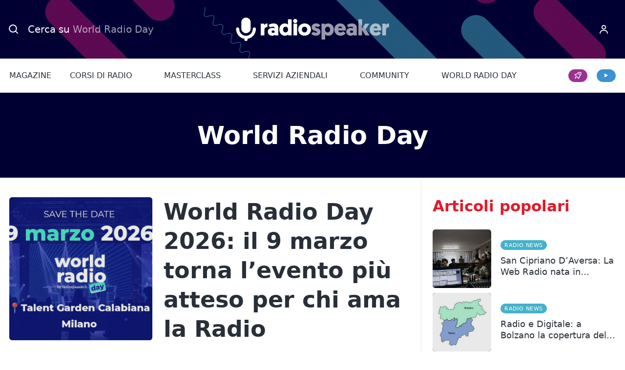

--- FILE ---
content_type: text/css; charset=UTF-8
request_url: https://www.radiospeaker.it/wp-content/uploads/elementor/css/post-8748.css?ver=1768401967
body_size: 714
content:
.elementor-8748 .elementor-element.elementor-element-60be50cb:not(.elementor-motion-effects-element-type-background), .elementor-8748 .elementor-element.elementor-element-60be50cb > .elementor-motion-effects-container > .elementor-motion-effects-layer{background-color:#000033;}.elementor-8748 .elementor-element.elementor-element-60be50cb > .elementor-container{min-height:400px;}.elementor-8748 .elementor-element.elementor-element-60be50cb{transition:background 0.3s, border 0.3s, border-radius 0.3s, box-shadow 0.3s;padding:30px 30px 30px 30px;}.elementor-8748 .elementor-element.elementor-element-60be50cb > .elementor-background-overlay{transition:background 0.3s, border-radius 0.3s, opacity 0.3s;}.elementor-8748 .elementor-element.elementor-element-1ab1bb3f{text-align:start;}.elementor-8748 .elementor-element.elementor-element-1ab1bb3f .elementor-heading-title{color:#ffffff;}.elementor-8748 .elementor-element.elementor-element-da8abd2 .elementor-heading-title{color:var( --e-global-color-959e64c );}.elementor-8748 .elementor-element.elementor-element-39c1d64 .uael-gf-style .gform_wrapper input[type=email],
					.elementor-8748 .elementor-element.elementor-element-39c1d64 .uael-gf-style .gform_wrapper input[type=text],
					.elementor-8748 .elementor-element.elementor-element-39c1d64 .uael-gf-style .gform_wrapper input[type=password],
					.elementor-8748 .elementor-element.elementor-element-39c1d64 .uael-gf-style .gform_wrapper input[type=url],
					.elementor-8748 .elementor-element.elementor-element-39c1d64 .uael-gf-style .gform_wrapper input[type=tel],
					.elementor-8748 .elementor-element.elementor-element-39c1d64 .uael-gf-style .gform_wrapper input[type=number],
					.elementor-8748 .elementor-element.elementor-element-39c1d64 .uael-gf-style .gform_wrapper input[type=date],
					.elementor-8748 .elementor-element.elementor-element-39c1d64 .uael-gf-style .gform_wrapper select,
					.elementor-8748 .elementor-element.elementor-element-39c1d64 .uael-gf-style .gform_wrapper .chosen-container-single .chosen-single,
					.elementor-8748 .elementor-element.elementor-element-39c1d64 .uael-gf-style .gform_wrapper .chosen-container-multi .chosen-choices,
					.elementor-8748 .elementor-element.elementor-element-39c1d64 .uael-gf-style .gform_wrapper textarea,
					.elementor-8748 .elementor-element.elementor-element-39c1d64 .uael-gf-style .gfield_checkbox input[type="checkbox"] + label:before,
					.elementor-8748 .elementor-element.elementor-element-39c1d64 .uael-gf-style .gfield_radio input[type="radio"] + label:before,
					.elementor-8748 .elementor-element.elementor-element-39c1d64:not(.uael-gf-check-default-yes)  .uael-gf-style .gfield_radio .gchoice_label label:before,
					.elementor-8748 .elementor-element.elementor-element-39c1d64 .uael-gf-style .gform_wrapper .gf_progressbar,
					.elementor-8748 .elementor-element.elementor-element-39c1d64 .uael-gf-style .ginput_container_consent input[type="checkbox"] + label:before{background-color:#fafafa;}.elementor-8748 .elementor-element.elementor-element-39c1d64 .uael-gf-style .gsection{border-bottom-color:#fafafa;}.elementor-8748 .elementor-element.elementor-element-39c1d64 .uael-gf-style .gfield_label,
					.elementor-8748 .elementor-element.elementor-element-39c1d64 .uael-gf-style .gfield_checkbox li label,
					.elementor-8748 .elementor-element.elementor-element-39c1d64 .uael-gf-style .ginput_container_consent label,
					.elementor-8748 .elementor-element.elementor-element-39c1d64 .uael-gf-style .gfield_radio li label,
					.elementor-8748 .elementor-element.elementor-element-39c1d64 .uael-gf-style .gsection_title,
					.elementor-8748 .elementor-element.elementor-element-39c1d64 .uael-gf-style .gfield_html,
					.elementor-8748 .elementor-element.elementor-element-39c1d64 .uael-gf-style .ginput_product_price,
					.elementor-8748 .elementor-element.elementor-element-39c1d64 .uael-gf-style .ginput_product_price_label,
					.elementor-8748 .elementor-element.elementor-element-39c1d64 .uael-gf-style .gf_progressbar_title,
					.elementor-8748 .elementor-element.elementor-element-39c1d64 .uael-gf-style .gf_page_steps,
					.elementor-8748 .elementor-element.elementor-element-39c1d64 .uael-gf-style .gfield_checkbox div label,
					.elementor-8748 .elementor-element.elementor-element-39c1d64 .uael-gf-style .gfield_radio div label{color:var( --e-global-color-959e64c );}.elementor-8748 .elementor-element.elementor-element-39c1d64 .uael-gf-style .gform_wrapper input[type=email],
					.elementor-8748 .elementor-element.elementor-element-39c1d64 .uael-gf-style .gform_wrapper input[type=text],
					.elementor-8748 .elementor-element.elementor-element-39c1d64 .uael-gf-style .gform_wrapper input[type=password],
					.elementor-8748 .elementor-element.elementor-element-39c1d64 .uael-gf-style .gform_wrapper input[type=url],
					.elementor-8748 .elementor-element.elementor-element-39c1d64 .uael-gf-style .gform_wrapper input[type=tel],
					.elementor-8748 .elementor-element.elementor-element-39c1d64 .uael-gf-style .gform_wrapper input[type=number],
					.elementor-8748 .elementor-element.elementor-element-39c1d64 .uael-gf-style .gform_wrapper input[type=date],
					.elementor-8748 .elementor-element.elementor-element-39c1d64 .uael-gf-style .gform_wrapper select,
					.elementor-8748 .elementor-element.elementor-element-39c1d64 .uael-gf-style .gform_wrapper .chosen-single,
					.elementor-8748 .elementor-element.elementor-element-39c1d64 .uael-gf-style .gform_wrapper textarea,
					.elementor-8748 .elementor-element.elementor-element-39c1d64 .uael-gf-style .gfield_checkbox input[type="checkbox"] + label:before,
					.elementor-8748 .elementor-element.elementor-element-39c1d64 .uael-gf-style .ginput_container_consent input[type="checkbox"] + label:before,
					.elementor-8748 .elementor-element.elementor-element-39c1d64 .uael-gf-style .gfield_radio input[type="radio"] + label:before,
					.elementor-8748 .elementor-element.elementor-element-39c1d64:not(.uael-gf-check-default-yes)  .uael-gf-style .gfield_radio .gchoice_label label:before{border-style:solid;}.elementor-8748 .elementor-element.elementor-element-39c1d64 .uael-gf-style .gform_wrapper input[type=email],
					.elementor-8748 .elementor-element.elementor-element-39c1d64 .uael-gf-style .gform_wrapper input[type=text],
					.elementor-8748 .elementor-element.elementor-element-39c1d64 .uael-gf-style .gform_wrapper input[type=password],
					.elementor-8748 .elementor-element.elementor-element-39c1d64 .uael-gf-style .gform_wrapper input[type=url],
					.elementor-8748 .elementor-element.elementor-element-39c1d64 .uael-gf-style .gform_wrapper input[type=tel],
					.elementor-8748 .elementor-element.elementor-element-39c1d64 .uael-gf-style .gform_wrapper input[type=number],
					.elementor-8748 .elementor-element.elementor-element-39c1d64 .uael-gf-style .gform_wrapper input[type=date],
					.elementor-8748 .elementor-element.elementor-element-39c1d64 .uael-gf-style .gform_wrapper select,
					.elementor-8748 .elementor-element.elementor-element-39c1d64 .uael-gf-style .gform_wrapper .chosen-single,
					.elementor-8748 .elementor-element.elementor-element-39c1d64 .uael-gf-style .gform_wrapper .chosen-choices,
					.elementor-8748 .elementor-element.elementor-element-39c1d64 .uael-gf-style .gform_wrapper .chosen-container .chosen-drop,
					.elementor-8748 .elementor-element.elementor-element-39c1d64 .uael-gf-style .gform_wrapper textarea,
					.elementor-8748 .elementor-element.elementor-element-39c1d64 .uael-gf-style .gfield_checkbox input[type="checkbox"] + label:before,
					.elementor-8748 .elementor-element.elementor-element-39c1d64 .uael-gf-style .ginput_container_consent input[type="checkbox"] + label:before,
					.elementor-8748 .elementor-element.elementor-element-39c1d64 .uael-gf-style .gfield_radio input[type="radio"] + label:before,
					.gchoice_label label:before,
					.elementor-8748 .elementor-element.elementor-element-39c1d64:not(.uael-gf-check-default-yes)  .uael-gf-style .gfield_radio .gchoice_label label:before{border-width:1px 1px 1px 1px;}.elementor-8748 .elementor-element.elementor-element-39c1d64 .uael-gf-style .gform_wrapper input[type=email],
						.elementor-8748 .elementor-element.elementor-element-39c1d64 .uael-gf-style .gform_wrapper input[type=text],
						.elementor-8748 .elementor-element.elementor-element-39c1d64 .uael-gf-style .gform_wrapper input[type=password],
						.elementor-8748 .elementor-element.elementor-element-39c1d64 .uael-gf-style .gform_wrapper input[type=url],
						.elementor-8748 .elementor-element.elementor-element-39c1d64 .uael-gf-style .gform_wrapper input[type=tel],
						.elementor-8748 .elementor-element.elementor-element-39c1d64 .uael-gf-style .gform_wrapper input[type=number],
						.elementor-8748 .elementor-element.elementor-element-39c1d64 .uael-gf-style .gform_wrapper input[type=date],
						.elementor-8748 .elementor-element.elementor-element-39c1d64 .uael-gf-style .gform_wrapper select,
						.elementor-8748 .elementor-element.elementor-element-39c1d64 .uael-gf-style .gform_wrapper .chosen-single,
						.elementor-8748 .elementor-element.elementor-element-39c1d64 .uael-gf-style .gform_wrapper .chosen-choices,
						.elementor-8748 .elementor-element.elementor-element-39c1d64 .uael-gf-style .gform_wrapper .chosen-container .chosen-drop,
						.elementor-8748 .elementor-element.elementor-element-39c1d64 .uael-gf-style .gform_wrapper textarea,
						.elementor-8748 .elementor-element.elementor-element-39c1d64 .uael-gf-style .gfield_checkbox input[type="checkbox"] + label:before,
						.elementor-8748 .elementor-element.elementor-element-39c1d64 .uael-gf-style .ginput_container_consent input[type="checkbox"] + label:before,
						.elementor-8748 .elementor-element.elementor-element-39c1d64 .uael-gf-style .gfield_radio input[type="radio"] + label:before,
						.elementor-8748 .elementor-element.elementor-element-39c1d64:not(.uael-gf-check-default-yes)  .uael-gf-style .gfield_radio .gchoice_label label:before{border-color:#eaeaea;}.elementor-8748 .elementor-element.elementor-element-39c1d64 .uael-gf-style .gform_wrapper input[type=email],
					.elementor-8748 .elementor-element.elementor-element-39c1d64 .uael-gf-style .gform_wrapper input[type=text],
					.elementor-8748 .elementor-element.elementor-element-39c1d64 .uael-gf-style .gform_wrapper input[type=password],
					.elementor-8748 .elementor-element.elementor-element-39c1d64 .uael-gf-style .gform_wrapper input[type=url],
					.elementor-8748 .elementor-element.elementor-element-39c1d64 .uael-gf-style .gform_wrapper input[type=tel],
					.elementor-8748 .elementor-element.elementor-element-39c1d64 .uael-gf-style .gform_wrapper input[type=number],
					.elementor-8748 .elementor-element.elementor-element-39c1d64 .uael-gf-style .gform_wrapper input[type=date],
					.elementor-8748 .elementor-element.elementor-element-39c1d64 .uael-gf-style .gform_wrapper select,
					.elementor-8748 .elementor-element.elementor-element-39c1d64 .uael-gf-style .gform_wrapper .chosen-single,
					.elementor-8748 .elementor-element.elementor-element-39c1d64 .uael-gf-style .gform_wrapper .chosen-choices,
					.elementor-8748 .elementor-element.elementor-element-39c1d64 .uael-gf-style .gform_wrapper .chosen-container .chosen-drop,
					.elementor-8748 .elementor-element.elementor-element-39c1d64 .uael-gf-style .gform_wrapper textarea,
					.elementor-8748 .elementor-element.elementor-element-39c1d64 .uael-gf-style .gfield_checkbox input[type="checkbox"] + label:before,
					.elementor-8748 .elementor-element.elementor-element-39c1d64 .uael-gf-style .ginput_container_consent input[type="checkbox"] + label:before{border-radius:0px 0px 0px 0px;}.elementor-8748 .elementor-element.elementor-element-39c1d64 .uael-gf-style .gfield.gsection{border-bottom-style:solid;border-bottom-width:1px;}.elementor-8748 .elementor-element.elementor-element-39c1d64 .gform-theme.gform-theme--framework.gform_wrapper .gform-theme-button:where(:not(.gform-theme-no-framework):not(.gform-theme__disable):not(.gform-theme__disable *):not(.gform-theme__disable-framework):not(.gform-theme__disable-framework *)),
					.elementor-8748 .elementor-element.elementor-element-39c1d64 .gform-theme.gform-theme--framework.gform_wrapper .button:where(:not(.gform-theme-no-framework):not(.gform-theme__disable):not(.gform-theme__disable *):not(.gform-theme__disable-framework):not(.gform-theme__disable-framework *)),
					.elementor-8748 .elementor-element.elementor-element-39c1d64 .gform-theme.gform-theme--framework.gform_wrapper :where(:not(.mce-splitbtn)) > button:not([id*="mceu_"]):not(.mce-open):where(:not(.gform-theme-no-framework):not(.gform-theme__disable):not(.gform-theme__disable *):not(.gform-theme__disable-framework):not(.gform-theme__disable-framework *)),
					.elementor-8748 .elementor-element.elementor-element-39c1d64 .gform-theme.gform-theme--framework.gform_wrapper button.button:where(:not(.gform-theme-no-framework):not(.gform-theme__disable):not(.gform-theme__disable *):not(.gform-theme__disable-framework):not(.gform-theme__disable-framework *)),
					.elementor-8748 .elementor-element.elementor-element-39c1d64 .gform-theme.gform-theme--framework.gform_wrapper input:is([type="submit"],
					.elementor-8748 .elementor-element.elementor-element-39c1d64 [type="button"],
					.elementor-8748 .elementor-element.elementor-element-39c1d64 [type="reset"]):where(:not(.gform-theme-no-framework):not(.gform-theme__disable):not(.gform-theme__disable *):not(.gform-theme__disable-framework):not(.gform-theme__disable-framework *)),
					.elementor-8748 .elementor-element.elementor-element-39c1d64 .gform-theme.gform-theme--framework.gform_wrapper input:is([type="submit"],
					.elementor-8748 .elementor-element.elementor-element-39c1d64 [type="button"],
					.elementor-8748 .elementor-element.elementor-element-39c1d64 [type="reset"]).button:where(:not(.gform-theme-no-framework):not(.gform-theme__disable):not(.gform-theme__disable *):not(.gform-theme__disable-framework):not(.gform-theme__disable-framework *)),
					.elementor-8748 .elementor-element.elementor-element-39c1d64 .gform-theme.gform-theme--framework.gform_wrapper input[type="submit"].button.gform_button:where(:not(.gform-theme-no-framework):not(.gform-theme__disable):not(.gform-theme__disable *):not(.gform-theme__disable-framework):not(.gform-theme__disable-framework *)){padding:10px 10px 10px 10px;}.elementor-8748 .elementor-element.elementor-element-39c1d64 .uael-gf-style input[type="submit"],
            		.elementor-8748 .elementor-element.elementor-element-39c1d64 .uael-gf-style input[type="button"],
            		.elementor-8748 .elementor-element.elementor-element-39c1d64 .uael-gf-style .gf_progressbar_percentage,
            		.elementor-8748 .elementor-element.elementor-element-39c1d64 .uael-gf-style .gform_wrapper .percentbar_blue{padding:10px 10px 10px 10px;}.elementor-8748 .elementor-element.elementor-element-39c1d64 .uael-gf-style .gform_wrapper .gfield_description.validation_message{color:#ff0000;}.elementor-8748 .elementor-element.elementor-element-39c1d64 .uael-gf-style .gform_wrapper div.validation_error,
					.elementor-8748 .elementor-element.elementor-element-39c1d64 .uael-gf-style .gform_wrapper div.gform_validation_errors h2{color:#cccccc;}.elementor-8748 .elementor-element.elementor-element-39c1d64 .uael-gf-style .gform_wrapper div.validation_error,
					.elementor-8748 .elementor-element.elementor-element-39c1d64 .uael-gf-style .gform_wrapper div.gform_validation_errors{border-color:#ff0000 !important;border-top:2px;border-right:2px;border-bottom:2px;border-left:2px;border-style:solid;padding:10px 10px 10px 10px;}.elementor-8748 .elementor-element.elementor-element-39c1d64 .uael-gf-style .gform_confirmation_message{color:#008000;}#elementor-popup-modal-8748 .dialog-widget-content{animation-duration:0.5s;box-shadow:2px 4px 10px 3px #02172F;}#elementor-popup-modal-8748 .dialog-message{width:340px;height:auto;}#elementor-popup-modal-8748{justify-content:flex-end;align-items:flex-end;}#elementor-popup-modal-8748 .dialog-close-button{display:flex;top:10px;font-size:26px;}body:not(.rtl) #elementor-popup-modal-8748 .dialog-close-button{right:15px;}body.rtl #elementor-popup-modal-8748 .dialog-close-button{left:15px;}#elementor-popup-modal-8748 .dialog-close-button i{color:#ffffff;}#elementor-popup-modal-8748 .dialog-close-button svg{fill:#ffffff;}#elementor-popup-modal-8748 .dialog-close-button:hover i{color:#FF0000;}@media(max-width:999px){.elementor-8748 .elementor-element.elementor-element-60be50cb{padding:20px 20px 20px 20px;}.elementor-8748 .elementor-element.elementor-element-1ab1bb3f .elementor-heading-title{font-size:40px;}#elementor-popup-modal-8748 .dialog-message{width:300px;}}@media(max-width:799px){#elementor-popup-modal-8748 .dialog-message{width:90vw;}#elementor-popup-modal-8748{justify-content:center;align-items:center;}}/* Start custom CSS */.c-popup-newsletter {
    z-index: 9000000000;
}/* End custom CSS */

--- FILE ---
content_type: text/css; charset=UTF-8
request_url: https://www.radiospeaker.it/wp-content/uploads/elementor/css/post-13550.css?ver=1768401969
body_size: 256
content:
.elementor-13550 .elementor-element.elementor-element-4a8c4e1 > .elementor-widget-wrap > .elementor-widget:not(.elementor-widget__width-auto):not(.elementor-widget__width-initial):not(:last-child):not(.elementor-absolute){margin-block-end:0px;}.elementor-13550 .elementor-element.elementor-element-c740af8 .uael-gf-style .gform_wrapper input[type=email],
					.elementor-13550 .elementor-element.elementor-element-c740af8 .uael-gf-style .gform_wrapper input[type=text],
					.elementor-13550 .elementor-element.elementor-element-c740af8 .uael-gf-style .gform_wrapper input[type=password],
					.elementor-13550 .elementor-element.elementor-element-c740af8 .uael-gf-style .gform_wrapper input[type=url],
					.elementor-13550 .elementor-element.elementor-element-c740af8 .uael-gf-style .gform_wrapper input[type=tel],
					.elementor-13550 .elementor-element.elementor-element-c740af8 .uael-gf-style .gform_wrapper input[type=number],
					.elementor-13550 .elementor-element.elementor-element-c740af8 .uael-gf-style .gform_wrapper input[type=date],
					.elementor-13550 .elementor-element.elementor-element-c740af8 .uael-gf-style .gform_wrapper select,
					.elementor-13550 .elementor-element.elementor-element-c740af8 .uael-gf-style .gform_wrapper .chosen-container-single .chosen-single,
					.elementor-13550 .elementor-element.elementor-element-c740af8 .uael-gf-style .gform_wrapper .chosen-container-multi .chosen-choices,
					.elementor-13550 .elementor-element.elementor-element-c740af8 .uael-gf-style .gform_wrapper textarea,
					.elementor-13550 .elementor-element.elementor-element-c740af8 .uael-gf-style .gfield_checkbox input[type="checkbox"] + label:before,
					.elementor-13550 .elementor-element.elementor-element-c740af8 .uael-gf-style .gfield_radio input[type="radio"] + label:before,
					.elementor-13550 .elementor-element.elementor-element-c740af8:not(.uael-gf-check-default-yes)  .uael-gf-style .gfield_radio .gchoice_label label:before,
					.elementor-13550 .elementor-element.elementor-element-c740af8 .uael-gf-style .gform_wrapper .gf_progressbar,
					.elementor-13550 .elementor-element.elementor-element-c740af8 .uael-gf-style .ginput_container_consent input[type="checkbox"] + label:before{background-color:#fafafa;}.elementor-13550 .elementor-element.elementor-element-c740af8 .uael-gf-style .gsection{border-bottom-color:#fafafa;}.elementor-13550 .elementor-element.elementor-element-c740af8 .uael-gf-style .gform_wrapper input[type=email],
					.elementor-13550 .elementor-element.elementor-element-c740af8 .uael-gf-style .gform_wrapper input[type=text],
					.elementor-13550 .elementor-element.elementor-element-c740af8 .uael-gf-style .gform_wrapper input[type=password],
					.elementor-13550 .elementor-element.elementor-element-c740af8 .uael-gf-style .gform_wrapper input[type=url],
					.elementor-13550 .elementor-element.elementor-element-c740af8 .uael-gf-style .gform_wrapper input[type=tel],
					.elementor-13550 .elementor-element.elementor-element-c740af8 .uael-gf-style .gform_wrapper input[type=number],
					.elementor-13550 .elementor-element.elementor-element-c740af8 .uael-gf-style .gform_wrapper input[type=date],
					.elementor-13550 .elementor-element.elementor-element-c740af8 .uael-gf-style .gform_wrapper select,
					.elementor-13550 .elementor-element.elementor-element-c740af8 .uael-gf-style .gform_wrapper .chosen-single,
					.elementor-13550 .elementor-element.elementor-element-c740af8 .uael-gf-style .gform_wrapper textarea,
					.elementor-13550 .elementor-element.elementor-element-c740af8 .uael-gf-style .gfield_checkbox input[type="checkbox"] + label:before,
					.elementor-13550 .elementor-element.elementor-element-c740af8 .uael-gf-style .ginput_container_consent input[type="checkbox"] + label:before,
					.elementor-13550 .elementor-element.elementor-element-c740af8 .uael-gf-style .gfield_radio input[type="radio"] + label:before,
					.elementor-13550 .elementor-element.elementor-element-c740af8:not(.uael-gf-check-default-yes)  .uael-gf-style .gfield_radio .gchoice_label label:before{border-style:solid;}.elementor-13550 .elementor-element.elementor-element-c740af8 .uael-gf-style .gform_wrapper input[type=email],
					.elementor-13550 .elementor-element.elementor-element-c740af8 .uael-gf-style .gform_wrapper input[type=text],
					.elementor-13550 .elementor-element.elementor-element-c740af8 .uael-gf-style .gform_wrapper input[type=password],
					.elementor-13550 .elementor-element.elementor-element-c740af8 .uael-gf-style .gform_wrapper input[type=url],
					.elementor-13550 .elementor-element.elementor-element-c740af8 .uael-gf-style .gform_wrapper input[type=tel],
					.elementor-13550 .elementor-element.elementor-element-c740af8 .uael-gf-style .gform_wrapper input[type=number],
					.elementor-13550 .elementor-element.elementor-element-c740af8 .uael-gf-style .gform_wrapper input[type=date],
					.elementor-13550 .elementor-element.elementor-element-c740af8 .uael-gf-style .gform_wrapper select,
					.elementor-13550 .elementor-element.elementor-element-c740af8 .uael-gf-style .gform_wrapper .chosen-single,
					.elementor-13550 .elementor-element.elementor-element-c740af8 .uael-gf-style .gform_wrapper .chosen-choices,
					.elementor-13550 .elementor-element.elementor-element-c740af8 .uael-gf-style .gform_wrapper .chosen-container .chosen-drop,
					.elementor-13550 .elementor-element.elementor-element-c740af8 .uael-gf-style .gform_wrapper textarea,
					.elementor-13550 .elementor-element.elementor-element-c740af8 .uael-gf-style .gfield_checkbox input[type="checkbox"] + label:before,
					.elementor-13550 .elementor-element.elementor-element-c740af8 .uael-gf-style .ginput_container_consent input[type="checkbox"] + label:before,
					.elementor-13550 .elementor-element.elementor-element-c740af8 .uael-gf-style .gfield_radio input[type="radio"] + label:before,
					.gchoice_label label:before,
					.elementor-13550 .elementor-element.elementor-element-c740af8:not(.uael-gf-check-default-yes)  .uael-gf-style .gfield_radio .gchoice_label label:before{border-width:1px 1px 1px 1px;}.elementor-13550 .elementor-element.elementor-element-c740af8 .uael-gf-style .gform_wrapper input[type=email],
						.elementor-13550 .elementor-element.elementor-element-c740af8 .uael-gf-style .gform_wrapper input[type=text],
						.elementor-13550 .elementor-element.elementor-element-c740af8 .uael-gf-style .gform_wrapper input[type=password],
						.elementor-13550 .elementor-element.elementor-element-c740af8 .uael-gf-style .gform_wrapper input[type=url],
						.elementor-13550 .elementor-element.elementor-element-c740af8 .uael-gf-style .gform_wrapper input[type=tel],
						.elementor-13550 .elementor-element.elementor-element-c740af8 .uael-gf-style .gform_wrapper input[type=number],
						.elementor-13550 .elementor-element.elementor-element-c740af8 .uael-gf-style .gform_wrapper input[type=date],
						.elementor-13550 .elementor-element.elementor-element-c740af8 .uael-gf-style .gform_wrapper select,
						.elementor-13550 .elementor-element.elementor-element-c740af8 .uael-gf-style .gform_wrapper .chosen-single,
						.elementor-13550 .elementor-element.elementor-element-c740af8 .uael-gf-style .gform_wrapper .chosen-choices,
						.elementor-13550 .elementor-element.elementor-element-c740af8 .uael-gf-style .gform_wrapper .chosen-container .chosen-drop,
						.elementor-13550 .elementor-element.elementor-element-c740af8 .uael-gf-style .gform_wrapper textarea,
						.elementor-13550 .elementor-element.elementor-element-c740af8 .uael-gf-style .gfield_checkbox input[type="checkbox"] + label:before,
						.elementor-13550 .elementor-element.elementor-element-c740af8 .uael-gf-style .ginput_container_consent input[type="checkbox"] + label:before,
						.elementor-13550 .elementor-element.elementor-element-c740af8 .uael-gf-style .gfield_radio input[type="radio"] + label:before,
						.elementor-13550 .elementor-element.elementor-element-c740af8:not(.uael-gf-check-default-yes)  .uael-gf-style .gfield_radio .gchoice_label label:before{border-color:#eaeaea;}.elementor-13550 .elementor-element.elementor-element-c740af8 .uael-gf-style .gform_wrapper input[type=email],
					.elementor-13550 .elementor-element.elementor-element-c740af8 .uael-gf-style .gform_wrapper input[type=text],
					.elementor-13550 .elementor-element.elementor-element-c740af8 .uael-gf-style .gform_wrapper input[type=password],
					.elementor-13550 .elementor-element.elementor-element-c740af8 .uael-gf-style .gform_wrapper input[type=url],
					.elementor-13550 .elementor-element.elementor-element-c740af8 .uael-gf-style .gform_wrapper input[type=tel],
					.elementor-13550 .elementor-element.elementor-element-c740af8 .uael-gf-style .gform_wrapper input[type=number],
					.elementor-13550 .elementor-element.elementor-element-c740af8 .uael-gf-style .gform_wrapper input[type=date],
					.elementor-13550 .elementor-element.elementor-element-c740af8 .uael-gf-style .gform_wrapper select,
					.elementor-13550 .elementor-element.elementor-element-c740af8 .uael-gf-style .gform_wrapper .chosen-single,
					.elementor-13550 .elementor-element.elementor-element-c740af8 .uael-gf-style .gform_wrapper .chosen-choices,
					.elementor-13550 .elementor-element.elementor-element-c740af8 .uael-gf-style .gform_wrapper .chosen-container .chosen-drop,
					.elementor-13550 .elementor-element.elementor-element-c740af8 .uael-gf-style .gform_wrapper textarea,
					.elementor-13550 .elementor-element.elementor-element-c740af8 .uael-gf-style .gfield_checkbox input[type="checkbox"] + label:before,
					.elementor-13550 .elementor-element.elementor-element-c740af8 .uael-gf-style .ginput_container_consent input[type="checkbox"] + label:before{border-radius:0px 0px 0px 0px;}.elementor-13550 .elementor-element.elementor-element-c740af8 .uael-gf-style .gfield.gsection{border-bottom-style:solid;border-bottom-width:1px;}.elementor-13550 .elementor-element.elementor-element-c740af8 .gform-theme.gform-theme--framework.gform_wrapper .gform-theme-button:where(:not(.gform-theme-no-framework):not(.gform-theme__disable):not(.gform-theme__disable *):not(.gform-theme__disable-framework):not(.gform-theme__disable-framework *)),
					.elementor-13550 .elementor-element.elementor-element-c740af8 .gform-theme.gform-theme--framework.gform_wrapper .button:where(:not(.gform-theme-no-framework):not(.gform-theme__disable):not(.gform-theme__disable *):not(.gform-theme__disable-framework):not(.gform-theme__disable-framework *)),
					.elementor-13550 .elementor-element.elementor-element-c740af8 .gform-theme.gform-theme--framework.gform_wrapper :where(:not(.mce-splitbtn)) > button:not([id*="mceu_"]):not(.mce-open):where(:not(.gform-theme-no-framework):not(.gform-theme__disable):not(.gform-theme__disable *):not(.gform-theme__disable-framework):not(.gform-theme__disable-framework *)),
					.elementor-13550 .elementor-element.elementor-element-c740af8 .gform-theme.gform-theme--framework.gform_wrapper button.button:where(:not(.gform-theme-no-framework):not(.gform-theme__disable):not(.gform-theme__disable *):not(.gform-theme__disable-framework):not(.gform-theme__disable-framework *)),
					.elementor-13550 .elementor-element.elementor-element-c740af8 .gform-theme.gform-theme--framework.gform_wrapper input:is([type="submit"],
					.elementor-13550 .elementor-element.elementor-element-c740af8 [type="button"],
					.elementor-13550 .elementor-element.elementor-element-c740af8 [type="reset"]):where(:not(.gform-theme-no-framework):not(.gform-theme__disable):not(.gform-theme__disable *):not(.gform-theme__disable-framework):not(.gform-theme__disable-framework *)),
					.elementor-13550 .elementor-element.elementor-element-c740af8 .gform-theme.gform-theme--framework.gform_wrapper input:is([type="submit"],
					.elementor-13550 .elementor-element.elementor-element-c740af8 [type="button"],
					.elementor-13550 .elementor-element.elementor-element-c740af8 [type="reset"]).button:where(:not(.gform-theme-no-framework):not(.gform-theme__disable):not(.gform-theme__disable *):not(.gform-theme__disable-framework):not(.gform-theme__disable-framework *)),
					.elementor-13550 .elementor-element.elementor-element-c740af8 .gform-theme.gform-theme--framework.gform_wrapper input[type="submit"].button.gform_button:where(:not(.gform-theme-no-framework):not(.gform-theme__disable):not(.gform-theme__disable *):not(.gform-theme__disable-framework):not(.gform-theme__disable-framework *)){padding:10px 10px 10px 10px;}.elementor-13550 .elementor-element.elementor-element-c740af8 .uael-gf-style input[type="submit"],
            		.elementor-13550 .elementor-element.elementor-element-c740af8 .uael-gf-style input[type="button"],
            		.elementor-13550 .elementor-element.elementor-element-c740af8 .uael-gf-style .gf_progressbar_percentage,
            		.elementor-13550 .elementor-element.elementor-element-c740af8 .uael-gf-style .gform_wrapper .percentbar_blue{padding:10px 10px 10px 10px;}.elementor-13550 .elementor-element.elementor-element-c740af8 .uael-gf-style .gform_wrapper .gfield_description.validation_message{color:#ff0000;}.elementor-13550 .elementor-element.elementor-element-c740af8 .uael-gf-style .gform_wrapper div.validation_error,
					.elementor-13550 .elementor-element.elementor-element-c740af8 .uael-gf-style .gform_wrapper div.gform_validation_errors h2{color:#cccccc;}.elementor-13550 .elementor-element.elementor-element-c740af8 .uael-gf-style .gform_wrapper div.validation_error,
					.elementor-13550 .elementor-element.elementor-element-c740af8 .uael-gf-style .gform_wrapper div.gform_validation_errors{border-color:#ff0000 !important;border-top:2px;border-right:2px;border-bottom:2px;border-left:2px;border-style:solid;padding:10px 10px 10px 10px;}.elementor-13550 .elementor-element.elementor-element-c740af8 .uael-gf-style .gform_confirmation_message{color:#008000;}